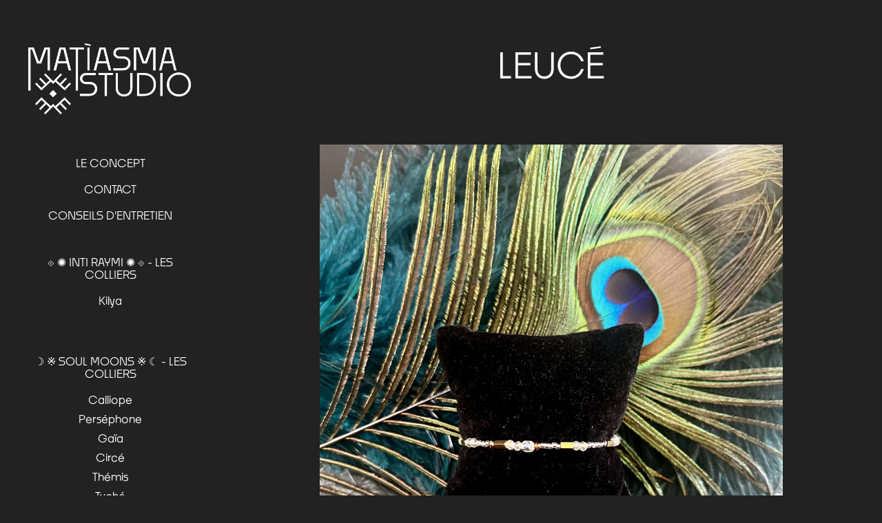

--- FILE ---
content_type: text/html; charset=utf-8
request_url: https://matiasma-studio.design/leuce
body_size: 4479
content:
<!DOCTYPE HTML>
<html lang="en-US">
<head>
  <meta charset="UTF-8" />
  <meta name="viewport" content="width=device-width, initial-scale=1" />
      <meta name="keywords"  content="studio,bijoux,creation,matiasma,porte-bonheur" />
      <meta name="description"  content="Création de bijoux porte-bonheur et uniques. Adoptez-le vôtre !" />
      <meta name="twitter:card"  content="summary_large_image" />
      <meta name="twitter:site"  content="@AdobePortfolio" />
      <meta  property="og:title" content="Matìasma Studio - Leucé" />
      <meta  property="og:description" content="Création de bijoux porte-bonheur et uniques. Adoptez-le vôtre !" />
      <meta  property="og:image" content="https://cdn.myportfolio.com/dbe579b4-8ee0-47e4-ac51-257e9a2284a0/6f274fcd-db5f-4208-a32d-b626263f2f45_rwc_0x0x3024x3024x3024.jpg?h=ff8d25c931e704cfd00ca77d6ae6e089" />
        <link rel="icon" href="https://cdn.myportfolio.com/dbe579b4-8ee0-47e4-ac51-257e9a2284a0/a6a002a7-d3af-4449-995d-57ed7d390369_carw_1x1x32.png?h=d8c0687ece15b10e70c6ff4e3f82f1ca" />
        <link rel="apple-touch-icon" href="https://cdn.myportfolio.com/dbe579b4-8ee0-47e4-ac51-257e9a2284a0/6d944a05-6119-4fcc-b647-0f26629eef5e_carw_1x1x180.png?h=e74af3d22da451be0ef762fcda4b90b4" />
      <link rel="stylesheet" href="/dist/css/main.css" type="text/css" />
      <link rel="stylesheet" href="https://cdn.myportfolio.com/dbe579b4-8ee0-47e4-ac51-257e9a2284a0/648fa221c61eb28f69994d45b27a5edb1717313392.css?h=69f8e6411ec27cecd8f52be5ce1cf6c8" type="text/css" />
    <link rel="canonical" href="https://matiasma-studio.design/leuce" />
      <title>Matìasma Studio - Leucé</title>
    <script type="text/javascript" src="//use.typekit.net/ik/[base64].js?cb=35f77bfb8b50944859ea3d3804e7194e7a3173fb" async onload="
    try {
      window.Typekit.load();
    } catch (e) {
      console.warn('Typekit not loaded.');
    }
    "></script>
</head>
  <body class="transition-enabled">  <div class='page-background-video page-background-video-with-panel'>
  </div>
  <div class="js-responsive-nav">
    <div class="responsive-nav has-social">
      <div class="close-responsive-click-area js-close-responsive-nav">
        <div class="close-responsive-button"></div>
      </div>
          <nav data-hover-hint="nav">
      <div class="page-title">
        <a href="/le-concept" >Le Concept</a>
      </div>
      <div class="page-title">
        <a href="/contact" >Contact</a>
      </div>
      <div class="page-title">
        <a href="/conseils-dentretien" >Conseils d'entretien</a>
      </div>
              <ul class="group">
                  <li class="gallery-title"><a href="/inti-raymi-les-colliers" >⟐ ✺ INTI RAYMI ✺ ⟐ - Les Colliers</a></li>
            <li class="project-title"><a href="/kilya" >Kilya</a></li>
              </ul>
              <ul class="group">
                  <li class="gallery-title"><a href="/soul-moons-les-colliers" >☽ ※ SOUL MOONS ※ ☾  - Les colliers</a></li>
            <li class="project-title"><a href="/calliope" >Calliope</a></li>
            <li class="project-title"><a href="/persephone" >Perséphone</a></li>
            <li class="project-title"><a href="/gaia" >Gaïa</a></li>
            <li class="project-title"><a href="/circe" >Circé</a></li>
            <li class="project-title"><a href="/themis" >Thémis</a></li>
            <li class="project-title"><a href="/tyche" >Tyché</a></li>
            <li class="project-title"><a href="/nyx" >Nyx</a></li>
            <li class="project-title"><a href="/phylira" >Phylira</a></li>
            <li class="project-title"><a href="/thetis" >Thétis</a></li>
            <li class="project-title"><a href="/luna" >Luna</a></li>
            <li class="project-title"><a href="/aletheia" >Alètheia</a></li>
            <li class="project-title"><a href="/olympia" >Olympia</a></li>
            <li class="project-title"><a href="/thalia" >Thália</a></li>
            <li class="project-title"><a href="/thalassa" >Thalassa</a></li>
              </ul>
              <ul class="group">
                  <li class="gallery-title"><a href="/soul-moons-les-associations" >☽ ※ SOUL MOONS ※ ☾  - Les associations</a></li>
            <li class="project-title"><a href="/aurora-leda-thalia" >Aurora - Léda - Thália</a></li>
            <li class="project-title"><a href="/thalassa-asteria-alce" >Thalassa - Astéria - Alce</a></li>
            <li class="project-title"><a href="/hestia-asteria-alce" >Hestia - Thétis - Angélia</a></li>
              </ul>
              <ul class="group">
                  <li class="gallery-title"><a href="/soul-moons-les-bracelets" >☽ ※ SOUL MOONS ※ ☾ - Les bracelets</a></li>
            <li class="project-title"><a href="/laodice" >Alké</a></li>
            <li class="project-title"><a href="/laodice-1" >Laodicé</a></li>
            <li class="project-title"><a href="/calypso" >Calypso</a></li>
            <li class="project-title"><a href="/astr-eos" >Astr-Éos</a></li>
              </ul>
              <ul class="group">
                  <li class="gallery-title"><a href="/mitis-attentio-les-colliers" >⋓ ⨳ MITIS ATTENTIO ⨳ ⋓ - Les colliers</a></li>
            <li class="project-title"><a href="/je-ne-sais-pas-viiii" >Léda</a></li>
            <li class="project-title"><a href="/je-ne-sais-pas-vii" >Flore</a></li>
            <li class="project-title"><a href="/je-ne-sais-pas-iiii" >Héméra</a></li>
            <li class="project-title"><a href="/je-ne-sais-pas-iii" >Aurora</a></li>
            <li class="project-title"><a href="/je-ne-sais-pas-ii" >Freya</a></li>
            <li class="project-title"><a href="/je-ne-sais-pas" >Lucina</a></li>
            <li class="project-title"><a href="/pas-de-nom" >Hestia</a></li>
            <li class="project-title"><a href="/eos" >Eos</a></li>
            <li class="project-title"><a href="/rhea" >Rhéa</a></li>
            <li class="project-title"><a href="/alexo" >Alexo</a></li>
            <li class="project-title"><a href="/test" >Eris</a></li>
              </ul>
              <ul class="group">
                  <li class="gallery-title"><a href="/mitis-attentio-les-bracelets" >⋓ ⨳ MITIS ATTENTIO ⨳ ⋓ - Les bracelets</a></li>
            <li class="project-title"><a href="/leuce" class="active">Leucé</a></li>
            <li class="project-title"><a href="/bracelet-iiii" >Théia</a></li>
            <li class="project-title"><a href="/bracelet-iii" >Némésis</a></li>
            <li class="project-title"><a href="/bracelet-ii" >Artemis</a></li>
            <li class="project-title"><a href="/bracelet-i" >Déméter</a></li>
              </ul>
              <ul class="group">
                  <li class="gallery-title"><a href="/tote-bags" >◈ TOTE BAGS ◈</a></li>
            <li class="project-title"><a href="/inti-raymi" >INTI RAYMI</a></li>
            <li class="project-title"><a href="/matiasma-studio" >MATÌASMA STUDIO</a></li>
              </ul>
              <div class="social pf-nav-social" data-hover-hint="navSocialIcons">
                <ul>
                        <li>
                          <a href="https://www.facebook.com/Mat%C3%ACasma-Studio-Les-cr%C3%A9ations-114251931648449" target="_blank">
                            <svg xmlns="http://www.w3.org/2000/svg" xmlns:xlink="http://www.w3.org/1999/xlink" version="1.1" x="0px" y="0px" viewBox="0 0 30 24" xml:space="preserve" class="icon"><path d="M16.21 20h-3.26v-8h-1.63V9.24h1.63V7.59c0-2.25 0.92-3.59 3.53-3.59h2.17v2.76H17.3 c-1.02 0-1.08 0.39-1.08 1.11l0 1.38h2.46L18.38 12h-2.17V20z"/></svg>
                          </a>
                        </li>
                        <li>
                          <a href="https://www.instagram.com/matiasma_studio_creations/" target="_blank">
                            <svg version="1.1" id="Layer_1" xmlns="http://www.w3.org/2000/svg" xmlns:xlink="http://www.w3.org/1999/xlink" viewBox="0 0 30 24" style="enable-background:new 0 0 30 24;" xml:space="preserve" class="icon">
                            <g>
                              <path d="M15,5.4c2.1,0,2.4,0,3.2,0c0.8,0,1.2,0.2,1.5,0.3c0.4,0.1,0.6,0.3,0.9,0.6c0.3,0.3,0.5,0.5,0.6,0.9
                                c0.1,0.3,0.2,0.7,0.3,1.5c0,0.8,0,1.1,0,3.2s0,2.4,0,3.2c0,0.8-0.2,1.2-0.3,1.5c-0.1,0.4-0.3,0.6-0.6,0.9c-0.3,0.3-0.5,0.5-0.9,0.6
                                c-0.3,0.1-0.7,0.2-1.5,0.3c-0.8,0-1.1,0-3.2,0s-2.4,0-3.2,0c-0.8,0-1.2-0.2-1.5-0.3c-0.4-0.1-0.6-0.3-0.9-0.6
                                c-0.3-0.3-0.5-0.5-0.6-0.9c-0.1-0.3-0.2-0.7-0.3-1.5c0-0.8,0-1.1,0-3.2s0-2.4,0-3.2c0-0.8,0.2-1.2,0.3-1.5c0.1-0.4,0.3-0.6,0.6-0.9
                                c0.3-0.3,0.5-0.5,0.9-0.6c0.3-0.1,0.7-0.2,1.5-0.3C12.6,5.4,12.9,5.4,15,5.4 M15,4c-2.2,0-2.4,0-3.3,0c-0.9,0-1.4,0.2-1.9,0.4
                                c-0.5,0.2-1,0.5-1.4,0.9C7.9,5.8,7.6,6.2,7.4,6.8C7.2,7.3,7.1,7.9,7,8.7C7,9.6,7,9.8,7,12s0,2.4,0,3.3c0,0.9,0.2,1.4,0.4,1.9
                                c0.2,0.5,0.5,1,0.9,1.4c0.4,0.4,0.9,0.7,1.4,0.9c0.5,0.2,1.1,0.3,1.9,0.4c0.9,0,1.1,0,3.3,0s2.4,0,3.3,0c0.9,0,1.4-0.2,1.9-0.4
                                c0.5-0.2,1-0.5,1.4-0.9c0.4-0.4,0.7-0.9,0.9-1.4c0.2-0.5,0.3-1.1,0.4-1.9c0-0.9,0-1.1,0-3.3s0-2.4,0-3.3c0-0.9-0.2-1.4-0.4-1.9
                                c-0.2-0.5-0.5-1-0.9-1.4c-0.4-0.4-0.9-0.7-1.4-0.9c-0.5-0.2-1.1-0.3-1.9-0.4C17.4,4,17.2,4,15,4L15,4L15,4z"/>
                              <path d="M15,7.9c-2.3,0-4.1,1.8-4.1,4.1s1.8,4.1,4.1,4.1s4.1-1.8,4.1-4.1S17.3,7.9,15,7.9L15,7.9z M15,14.7c-1.5,0-2.7-1.2-2.7-2.7
                                c0-1.5,1.2-2.7,2.7-2.7s2.7,1.2,2.7,2.7C17.7,13.5,16.5,14.7,15,14.7L15,14.7z"/>
                              <path d="M20.2,7.7c0,0.5-0.4,1-1,1s-1-0.4-1-1s0.4-1,1-1S20.2,7.2,20.2,7.7L20.2,7.7z"/>
                            </g>
                            </svg>
                          </a>
                        </li>
                </ul>
              </div>
          </nav>
    </div>
  </div>
  <div class="site-wrap cfix">
    <div class="site-container">
      <div class="site-content e2e-site-content">
        <div class="sidebar-content">
          <header class="site-header">
              <div class="logo-wrap" data-hover-hint="logo">
                    <div class="logo e2e-site-logo-text logo-image  ">
    <a href="/soul-moons-les-colliers" class="image-normal image-link">
      <img src="https://cdn.myportfolio.com/dbe579b4-8ee0-47e4-ac51-257e9a2284a0/adb7d089-d0ec-4210-bf57-1cf476e37a42_rwc_27x0x3812x1920x4096.png?h=897889517bddd4901444c16ee2070177" alt="">
    </a>
</div>
              </div>
  <div class="hamburger-click-area js-hamburger">
    <div class="hamburger">
      <i></i>
      <i></i>
      <i></i>
    </div>
  </div>
          </header>
              <nav data-hover-hint="nav">
      <div class="page-title">
        <a href="/le-concept" >Le Concept</a>
      </div>
      <div class="page-title">
        <a href="/contact" >Contact</a>
      </div>
      <div class="page-title">
        <a href="/conseils-dentretien" >Conseils d'entretien</a>
      </div>
              <ul class="group">
                  <li class="gallery-title"><a href="/inti-raymi-les-colliers" >⟐ ✺ INTI RAYMI ✺ ⟐ - Les Colliers</a></li>
            <li class="project-title"><a href="/kilya" >Kilya</a></li>
              </ul>
              <ul class="group">
                  <li class="gallery-title"><a href="/soul-moons-les-colliers" >☽ ※ SOUL MOONS ※ ☾  - Les colliers</a></li>
            <li class="project-title"><a href="/calliope" >Calliope</a></li>
            <li class="project-title"><a href="/persephone" >Perséphone</a></li>
            <li class="project-title"><a href="/gaia" >Gaïa</a></li>
            <li class="project-title"><a href="/circe" >Circé</a></li>
            <li class="project-title"><a href="/themis" >Thémis</a></li>
            <li class="project-title"><a href="/tyche" >Tyché</a></li>
            <li class="project-title"><a href="/nyx" >Nyx</a></li>
            <li class="project-title"><a href="/phylira" >Phylira</a></li>
            <li class="project-title"><a href="/thetis" >Thétis</a></li>
            <li class="project-title"><a href="/luna" >Luna</a></li>
            <li class="project-title"><a href="/aletheia" >Alètheia</a></li>
            <li class="project-title"><a href="/olympia" >Olympia</a></li>
            <li class="project-title"><a href="/thalia" >Thália</a></li>
            <li class="project-title"><a href="/thalassa" >Thalassa</a></li>
              </ul>
              <ul class="group">
                  <li class="gallery-title"><a href="/soul-moons-les-associations" >☽ ※ SOUL MOONS ※ ☾  - Les associations</a></li>
            <li class="project-title"><a href="/aurora-leda-thalia" >Aurora - Léda - Thália</a></li>
            <li class="project-title"><a href="/thalassa-asteria-alce" >Thalassa - Astéria - Alce</a></li>
            <li class="project-title"><a href="/hestia-asteria-alce" >Hestia - Thétis - Angélia</a></li>
              </ul>
              <ul class="group">
                  <li class="gallery-title"><a href="/soul-moons-les-bracelets" >☽ ※ SOUL MOONS ※ ☾ - Les bracelets</a></li>
            <li class="project-title"><a href="/laodice" >Alké</a></li>
            <li class="project-title"><a href="/laodice-1" >Laodicé</a></li>
            <li class="project-title"><a href="/calypso" >Calypso</a></li>
            <li class="project-title"><a href="/astr-eos" >Astr-Éos</a></li>
              </ul>
              <ul class="group">
                  <li class="gallery-title"><a href="/mitis-attentio-les-colliers" >⋓ ⨳ MITIS ATTENTIO ⨳ ⋓ - Les colliers</a></li>
            <li class="project-title"><a href="/je-ne-sais-pas-viiii" >Léda</a></li>
            <li class="project-title"><a href="/je-ne-sais-pas-vii" >Flore</a></li>
            <li class="project-title"><a href="/je-ne-sais-pas-iiii" >Héméra</a></li>
            <li class="project-title"><a href="/je-ne-sais-pas-iii" >Aurora</a></li>
            <li class="project-title"><a href="/je-ne-sais-pas-ii" >Freya</a></li>
            <li class="project-title"><a href="/je-ne-sais-pas" >Lucina</a></li>
            <li class="project-title"><a href="/pas-de-nom" >Hestia</a></li>
            <li class="project-title"><a href="/eos" >Eos</a></li>
            <li class="project-title"><a href="/rhea" >Rhéa</a></li>
            <li class="project-title"><a href="/alexo" >Alexo</a></li>
            <li class="project-title"><a href="/test" >Eris</a></li>
              </ul>
              <ul class="group">
                  <li class="gallery-title"><a href="/mitis-attentio-les-bracelets" >⋓ ⨳ MITIS ATTENTIO ⨳ ⋓ - Les bracelets</a></li>
            <li class="project-title"><a href="/leuce" class="active">Leucé</a></li>
            <li class="project-title"><a href="/bracelet-iiii" >Théia</a></li>
            <li class="project-title"><a href="/bracelet-iii" >Némésis</a></li>
            <li class="project-title"><a href="/bracelet-ii" >Artemis</a></li>
            <li class="project-title"><a href="/bracelet-i" >Déméter</a></li>
              </ul>
              <ul class="group">
                  <li class="gallery-title"><a href="/tote-bags" >◈ TOTE BAGS ◈</a></li>
            <li class="project-title"><a href="/inti-raymi" >INTI RAYMI</a></li>
            <li class="project-title"><a href="/matiasma-studio" >MATÌASMA STUDIO</a></li>
              </ul>
                  <div class="social pf-nav-social" data-hover-hint="navSocialIcons">
                    <ul>
                            <li>
                              <a href="https://www.facebook.com/Mat%C3%ACasma-Studio-Les-cr%C3%A9ations-114251931648449" target="_blank">
                                <svg xmlns="http://www.w3.org/2000/svg" xmlns:xlink="http://www.w3.org/1999/xlink" version="1.1" x="0px" y="0px" viewBox="0 0 30 24" xml:space="preserve" class="icon"><path d="M16.21 20h-3.26v-8h-1.63V9.24h1.63V7.59c0-2.25 0.92-3.59 3.53-3.59h2.17v2.76H17.3 c-1.02 0-1.08 0.39-1.08 1.11l0 1.38h2.46L18.38 12h-2.17V20z"/></svg>
                              </a>
                            </li>
                            <li>
                              <a href="https://www.instagram.com/matiasma_studio_creations/" target="_blank">
                                <svg version="1.1" id="Layer_1" xmlns="http://www.w3.org/2000/svg" xmlns:xlink="http://www.w3.org/1999/xlink" viewBox="0 0 30 24" style="enable-background:new 0 0 30 24;" xml:space="preserve" class="icon">
                                <g>
                                  <path d="M15,5.4c2.1,0,2.4,0,3.2,0c0.8,0,1.2,0.2,1.5,0.3c0.4,0.1,0.6,0.3,0.9,0.6c0.3,0.3,0.5,0.5,0.6,0.9
                                    c0.1,0.3,0.2,0.7,0.3,1.5c0,0.8,0,1.1,0,3.2s0,2.4,0,3.2c0,0.8-0.2,1.2-0.3,1.5c-0.1,0.4-0.3,0.6-0.6,0.9c-0.3,0.3-0.5,0.5-0.9,0.6
                                    c-0.3,0.1-0.7,0.2-1.5,0.3c-0.8,0-1.1,0-3.2,0s-2.4,0-3.2,0c-0.8,0-1.2-0.2-1.5-0.3c-0.4-0.1-0.6-0.3-0.9-0.6
                                    c-0.3-0.3-0.5-0.5-0.6-0.9c-0.1-0.3-0.2-0.7-0.3-1.5c0-0.8,0-1.1,0-3.2s0-2.4,0-3.2c0-0.8,0.2-1.2,0.3-1.5c0.1-0.4,0.3-0.6,0.6-0.9
                                    c0.3-0.3,0.5-0.5,0.9-0.6c0.3-0.1,0.7-0.2,1.5-0.3C12.6,5.4,12.9,5.4,15,5.4 M15,4c-2.2,0-2.4,0-3.3,0c-0.9,0-1.4,0.2-1.9,0.4
                                    c-0.5,0.2-1,0.5-1.4,0.9C7.9,5.8,7.6,6.2,7.4,6.8C7.2,7.3,7.1,7.9,7,8.7C7,9.6,7,9.8,7,12s0,2.4,0,3.3c0,0.9,0.2,1.4,0.4,1.9
                                    c0.2,0.5,0.5,1,0.9,1.4c0.4,0.4,0.9,0.7,1.4,0.9c0.5,0.2,1.1,0.3,1.9,0.4c0.9,0,1.1,0,3.3,0s2.4,0,3.3,0c0.9,0,1.4-0.2,1.9-0.4
                                    c0.5-0.2,1-0.5,1.4-0.9c0.4-0.4,0.7-0.9,0.9-1.4c0.2-0.5,0.3-1.1,0.4-1.9c0-0.9,0-1.1,0-3.3s0-2.4,0-3.3c0-0.9-0.2-1.4-0.4-1.9
                                    c-0.2-0.5-0.5-1-0.9-1.4c-0.4-0.4-0.9-0.7-1.4-0.9c-0.5-0.2-1.1-0.3-1.9-0.4C17.4,4,17.2,4,15,4L15,4L15,4z"/>
                                  <path d="M15,7.9c-2.3,0-4.1,1.8-4.1,4.1s1.8,4.1,4.1,4.1s4.1-1.8,4.1-4.1S17.3,7.9,15,7.9L15,7.9z M15,14.7c-1.5,0-2.7-1.2-2.7-2.7
                                    c0-1.5,1.2-2.7,2.7-2.7s2.7,1.2,2.7,2.7C17.7,13.5,16.5,14.7,15,14.7L15,14.7z"/>
                                  <path d="M20.2,7.7c0,0.5-0.4,1-1,1s-1-0.4-1-1s0.4-1,1-1S20.2,7.2,20.2,7.7L20.2,7.7z"/>
                                </g>
                                </svg>
                              </a>
                            </li>
                    </ul>
                  </div>
              </nav>
        </div>
        <main>
  <div class="page-container js-site-wrap" data-context="page.page.container" data-hover-hint="pageContainer">
    <section class="page standard-modules">
        <header class="page-header content" data-context="pages" data-identity="id:p6433d861e61d9290506c82f46284b04a8c74ea5149ca17e1365f7" data-hover-hint="pageHeader" data-hover-hint-id="p6433d861e61d9290506c82f46284b04a8c74ea5149ca17e1365f7">
            <h1 class="title preserve-whitespace e2e-site-page-title">Leucé</h1>
            <p class="description"></p>
        </header>
      <div class="page-content js-page-content" data-context="pages" data-identity="id:p6433d861e61d9290506c82f46284b04a8c74ea5149ca17e1365f7">
        <div id="project-canvas" class="js-project-modules modules content">
          <div id="project-modules">
              
              <div class="project-module module image project-module-image js-js-project-module"  style="padding-top: px;
padding-bottom: px;
  width: 70%;
">

  

  
     <div class="js-lightbox" data-src="https://cdn.myportfolio.com/dbe579b4-8ee0-47e4-ac51-257e9a2284a0/f7efae88-8b3d-4ab5-a96b-190323f1b3d7.jpg?h=5697ba39b7e84aed1dd102733e43cfee">
           <img
             class="js-lazy e2e-site-project-module-image"
             src="[data-uri]"
             data-src="https://cdn.myportfolio.com/dbe579b4-8ee0-47e4-ac51-257e9a2284a0/f7efae88-8b3d-4ab5-a96b-190323f1b3d7_rw_1920.jpg?h=466143a3274481c2eba64c86909f8f3e"
             data-srcset="https://cdn.myportfolio.com/dbe579b4-8ee0-47e4-ac51-257e9a2284a0/f7efae88-8b3d-4ab5-a96b-190323f1b3d7_rw_600.jpg?h=4d3c7ddb4a33acd46a39e2d7d7d7acef 600w,https://cdn.myportfolio.com/dbe579b4-8ee0-47e4-ac51-257e9a2284a0/f7efae88-8b3d-4ab5-a96b-190323f1b3d7_rw_1200.jpg?h=8580c8ea3b421bc4e1ec612650008d40 1200w,https://cdn.myportfolio.com/dbe579b4-8ee0-47e4-ac51-257e9a2284a0/f7efae88-8b3d-4ab5-a96b-190323f1b3d7_rw_1920.jpg?h=466143a3274481c2eba64c86909f8f3e 1920w,"
             data-sizes="(max-width: 1920px) 100vw, 1920px"
             width="1920"
             height="0"
             style="padding-bottom: 100%; background: rgba(0, 0, 0, 0.03)"
             
           >
     </div>
  

    <div class="project-module module-caption-container js-caption-container align-left">
      <div class="rich-text module-caption js-text-editable"><p><span style="color:#ffffff;" class="texteditor-inline-color">Bracelet simple </span></p><p><span style="color:#ffffff;" class="texteditor-inline-color">Longueur approximative : </span></p><p><span style="color:#ffffff;" class="texteditor-inline-color">16 - 16.5 cm</span></p><p><span style="font-family:ftnk; font-weight:700;"><span style="color:#ffffff;" class="texteditor-inline-color">CHF 45.-</span></span></p></div>
    </div>
</div>

              
              
              
              
              
              
              
              
          </div>
        </div>
      </div>
    </section>
  </div>
              <footer class="site-footer" data-hover-hint="footer">
                <div class="footer-text">
                  © Matìasma Studio <a href="https://matiasma-studio.design/" target="_blank"></a> 2024
                </div>
              </footer>
        </main>
      </div>
    </div>
  </div>
</body>
<script type="text/javascript">
  // fix for Safari's back/forward cache
  window.onpageshow = function(e) {
    if (e.persisted) { window.location.reload(); }
  };
</script>
  <script type="text/javascript">var __config__ = {"page_id":"p6433d861e61d9290506c82f46284b04a8c74ea5149ca17e1365f7","theme":{"name":"jackie"},"pageTransition":true,"linkTransition":true,"disableDownload":false,"localizedValidationMessages":{"required":"This field is required","Email":"This field must be a valid email address"},"lightbox":{"enabled":true,"color":{"opacity":0.94,"hex":"#fff"}},"cookie_banner":{"enabled":false}};</script>
  <script type="text/javascript" src="/site/translations?cb=35f77bfb8b50944859ea3d3804e7194e7a3173fb"></script>
  <script type="text/javascript" src="/dist/js/main.js?cb=35f77bfb8b50944859ea3d3804e7194e7a3173fb"></script>
</html>
